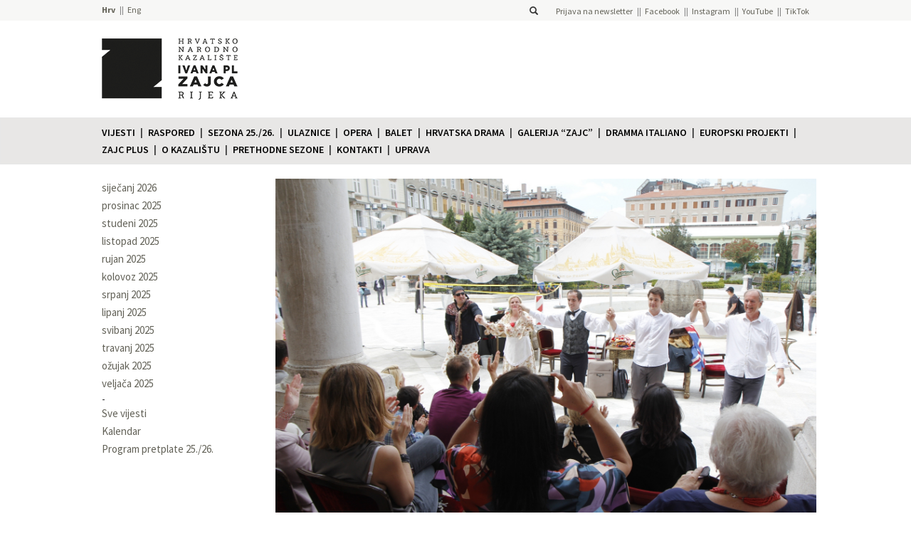

--- FILE ---
content_type: text/html; charset=UTF-8
request_url: https://hnk-zajc.hr/jalta-jalta-u-izvedbi-obitelji-surian-odrzana-na-otvorenom/
body_size: 9783
content:
<!DOCTYPE html> 
<html lang="hr">
    <head>
            <!-- Google Tag Manager -->
        <script>(function(w,d,s,l,i){w[l]=w[l]||[];w[l].push({'gtm.start':
        new Date().getTime(),event:'gtm.js'});var f=d.getElementsByTagName(s)[0],
        j=d.createElement(s),dl=l!='dataLayer'?'&l='+l:'';j.async=true;j.src=
        'https://www.googletagmanager.com/gtm.js?id='+i+dl;f.parentNode.insertBefore(j,f);
        })(window,document,'script','dataLayer','GTM-TGS38LKN');</script>
        <!-- End Google Tag Manager -->
    
        <title>„JALTA, JALTA U IZVEDBI OBITELJI SURIAN“ ODRŽANA NA OTVORENOM! - Hrvatsko narodno kazalište Ivana pl. Zajca</title>
        <meta charset="UTF-8">
        <link rel="pingback" href="https://hnk-zajc.hr/xmlrpc.php" />
        <meta name="viewport" content="width=device-width, initial-scale=1.0">
        <link rel="shortcut icon" href="https://hnk-zajc.hr/wp-content/uploads/2021/05/hnk-zajc-logo-pozitiv-inside_odrezano.png" />
        <meta name='robots' content='index, follow, max-image-preview:large, max-snippet:-1, max-video-preview:-1' />
	<style>img:is([sizes="auto" i], [sizes^="auto," i]) { contain-intrinsic-size: 3000px 1500px }</style>
	
	<!-- This site is optimized with the Yoast SEO plugin v24.3 - https://yoast.com/wordpress/plugins/seo/ -->
	<link rel="canonical" href="https://hnk-zajc.hr/jalta-jalta-u-izvedbi-obitelji-surian-odrzana-na-otvorenom/" />
	<meta property="og:locale" content="hr_HR" />
	<meta property="og:type" content="article" />
	<meta property="og:title" content="„JALTA, JALTA U IZVEDBI OBITELJI SURIAN“ ODRŽANA NA OTVORENOM! - Hrvatsko narodno kazalište Ivana pl. Zajca" />
	<meta property="og:description" content="Danas, 13. lipnja, s početkom u 12 sati u zgradi HNK Ivana pl. Zajca trebao je biti održan komorni mjuzikl „Jalta, Jalta u izvedbi obitelji Surian“ u režiji Mojce Horvat. Pred sam početak predstave suočili smo se s tehničkim poteškoćama na pozornici. Kako nismo mogli dovoditi u pitanje sigurnost naših izvođača, Leonore Surian Popov, Giorgia Suriana, Giorgia [&hellip;]" />
	<meta property="og:url" content="https://hnk-zajc.hr/jalta-jalta-u-izvedbi-obitelji-surian-odrzana-na-otvorenom/" />
	<meta property="og:site_name" content="Hrvatsko narodno kazalište Ivana pl. Zajca" />
	<meta property="article:publisher" content="https://hr-hr.facebook.com/ZajcRijeka/" />
	<meta property="article:published_time" content="2020-06-13T13:46:16+00:00" />
	<meta property="article:modified_time" content="2020-06-18T10:33:48+00:00" />
	<meta property="og:image" content="https://hnk-zajc.hr/wp-content/uploads/2020/06/MG_6843.jpg" />
	<meta property="og:image:width" content="1600" />
	<meta property="og:image:height" content="1066" />
	<meta property="og:image:type" content="image/jpeg" />
	<meta name="author" content="Julia Vazniak" />
	<meta name="twitter:card" content="summary_large_image" />
	<meta name="twitter:label1" content="Napisao/la" />
	<meta name="twitter:data1" content="Julia Vazniak" />
	<meta name="twitter:label2" content="Procijenjeno vrijeme čitanja" />
	<meta name="twitter:data2" content="1 minuta" />
	<script type="application/ld+json" class="yoast-schema-graph">{"@context":"https://schema.org","@graph":[{"@type":"Article","@id":"https://hnk-zajc.hr/jalta-jalta-u-izvedbi-obitelji-surian-odrzana-na-otvorenom/#article","isPartOf":{"@id":"https://hnk-zajc.hr/jalta-jalta-u-izvedbi-obitelji-surian-odrzana-na-otvorenom/"},"author":{"name":"Julia Vazniak","@id":"https://hnk-zajc.hr/#/schema/person/31ce4b572682eb09f851941e17d7a8e6"},"headline":"„JALTA, JALTA U IZVEDBI OBITELJI SURIAN“ ODRŽANA NA OTVORENOM!","datePublished":"2020-06-13T13:46:16+00:00","dateModified":"2020-06-18T10:33:48+00:00","mainEntityOfPage":{"@id":"https://hnk-zajc.hr/jalta-jalta-u-izvedbi-obitelji-surian-odrzana-na-otvorenom/"},"wordCount":224,"commentCount":0,"publisher":{"@id":"https://hnk-zajc.hr/#organization"},"image":{"@id":"https://hnk-zajc.hr/jalta-jalta-u-izvedbi-obitelji-surian-odrzana-na-otvorenom/#primaryimage"},"thumbnailUrl":"https://hnk-zajc.hr/wp-content/uploads/2020/06/MG_6843.jpg","articleSection":["Važno","Vijesti"],"inLanguage":"hr","potentialAction":[{"@type":"CommentAction","name":"Comment","target":["https://hnk-zajc.hr/jalta-jalta-u-izvedbi-obitelji-surian-odrzana-na-otvorenom/#respond"]}]},{"@type":"WebPage","@id":"https://hnk-zajc.hr/jalta-jalta-u-izvedbi-obitelji-surian-odrzana-na-otvorenom/","url":"https://hnk-zajc.hr/jalta-jalta-u-izvedbi-obitelji-surian-odrzana-na-otvorenom/","name":"„JALTA, JALTA U IZVEDBI OBITELJI SURIAN“ ODRŽANA NA OTVORENOM! - Hrvatsko narodno kazalište Ivana pl. Zajca","isPartOf":{"@id":"https://hnk-zajc.hr/#website"},"primaryImageOfPage":{"@id":"https://hnk-zajc.hr/jalta-jalta-u-izvedbi-obitelji-surian-odrzana-na-otvorenom/#primaryimage"},"image":{"@id":"https://hnk-zajc.hr/jalta-jalta-u-izvedbi-obitelji-surian-odrzana-na-otvorenom/#primaryimage"},"thumbnailUrl":"https://hnk-zajc.hr/wp-content/uploads/2020/06/MG_6843.jpg","datePublished":"2020-06-13T13:46:16+00:00","dateModified":"2020-06-18T10:33:48+00:00","breadcrumb":{"@id":"https://hnk-zajc.hr/jalta-jalta-u-izvedbi-obitelji-surian-odrzana-na-otvorenom/#breadcrumb"},"inLanguage":"hr","potentialAction":[{"@type":"ReadAction","target":["https://hnk-zajc.hr/jalta-jalta-u-izvedbi-obitelji-surian-odrzana-na-otvorenom/"]}]},{"@type":"ImageObject","inLanguage":"hr","@id":"https://hnk-zajc.hr/jalta-jalta-u-izvedbi-obitelji-surian-odrzana-na-otvorenom/#primaryimage","url":"https://hnk-zajc.hr/wp-content/uploads/2020/06/MG_6843.jpg","contentUrl":"https://hnk-zajc.hr/wp-content/uploads/2020/06/MG_6843.jpg","width":1600,"height":1066},{"@type":"BreadcrumbList","@id":"https://hnk-zajc.hr/jalta-jalta-u-izvedbi-obitelji-surian-odrzana-na-otvorenom/#breadcrumb","itemListElement":[{"@type":"ListItem","position":1,"name":"Početna stranica","item":"https://hnk-zajc.hr/"},{"@type":"ListItem","position":2,"name":"Vijesti","item":"https://hnk-zajc.hr/vijesti/"},{"@type":"ListItem","position":3,"name":"„JALTA, JALTA U IZVEDBI OBITELJI SURIAN“ ODRŽANA NA OTVORENOM!"}]},{"@type":"WebSite","@id":"https://hnk-zajc.hr/#website","url":"https://hnk-zajc.hr/","name":"Hrvatsko narodno kazalište Ivana pl. Zajca","description":"","publisher":{"@id":"https://hnk-zajc.hr/#organization"},"potentialAction":[{"@type":"SearchAction","target":{"@type":"EntryPoint","urlTemplate":"https://hnk-zajc.hr/?s={search_term_string}"},"query-input":{"@type":"PropertyValueSpecification","valueRequired":true,"valueName":"search_term_string"}}],"inLanguage":"hr"},{"@type":"Organization","@id":"https://hnk-zajc.hr/#organization","name":"Hrvatsko narodno kazalište Ivana pl. Zajca","url":"https://hnk-zajc.hr/","logo":{"@type":"ImageObject","inLanguage":"hr","@id":"https://hnk-zajc.hr/#/schema/logo/image/","url":"https://hnk-zajc.hr/wp-content/uploads/2021/05/hnk-zajc-logo-pozitiv-inside_odrezano.png","contentUrl":"https://hnk-zajc.hr/wp-content/uploads/2021/05/hnk-zajc-logo-pozitiv-inside_odrezano.png","width":222,"height":230,"caption":"Hrvatsko narodno kazalište Ivana pl. Zajca"},"image":{"@id":"https://hnk-zajc.hr/#/schema/logo/image/"},"sameAs":["https://hr-hr.facebook.com/ZajcRijeka/","https://instagram.com/hnkzajc/","https://www.youtube.com/user/hnkzajc","https://www.tiktok.com/@hnkzajc"]},{"@type":"Person","@id":"https://hnk-zajc.hr/#/schema/person/31ce4b572682eb09f851941e17d7a8e6","name":"Julia Vazniak","image":{"@type":"ImageObject","inLanguage":"hr","@id":"https://hnk-zajc.hr/#/schema/person/image/","url":"https://secure.gravatar.com/avatar/6824d3563c48ad0431895d9d51271947?s=96&d=mm&r=g","contentUrl":"https://secure.gravatar.com/avatar/6824d3563c48ad0431895d9d51271947?s=96&d=mm&r=g","caption":"Julia Vazniak"},"url":"https://hnk-zajc.hr/author/jvazniak/"}]}</script>
	<!-- / Yoast SEO plugin. -->


<link rel='dns-prefetch' href='//maxcdn.bootstrapcdn.com' />
<link rel='dns-prefetch' href='//stats.wp.com' />
<link rel='dns-prefetch' href='//fonts.googleapis.com' />
<link rel="alternate" type="application/rss+xml" title="Hrvatsko narodno kazalište Ivana pl. Zajca &raquo; „JALTA, JALTA U IZVEDBI OBITELJI SURIAN“ ODRŽANA NA OTVORENOM! Kanal komentara" href="https://hnk-zajc.hr/jalta-jalta-u-izvedbi-obitelji-surian-odrzana-na-otvorenom/feed/" />
<script type="text/javascript">
/* <![CDATA[ */
window._wpemojiSettings = {"baseUrl":"https:\/\/s.w.org\/images\/core\/emoji\/15.0.3\/72x72\/","ext":".png","svgUrl":"https:\/\/s.w.org\/images\/core\/emoji\/15.0.3\/svg\/","svgExt":".svg","source":{"concatemoji":"https:\/\/hnk-zajc.hr\/wp-includes\/js\/wp-emoji-release.min.js?ver=9c323abb937266fc8ce6baf8c1cbce14"}};
/*! This file is auto-generated */
!function(i,n){var o,s,e;function c(e){try{var t={supportTests:e,timestamp:(new Date).valueOf()};sessionStorage.setItem(o,JSON.stringify(t))}catch(e){}}function p(e,t,n){e.clearRect(0,0,e.canvas.width,e.canvas.height),e.fillText(t,0,0);var t=new Uint32Array(e.getImageData(0,0,e.canvas.width,e.canvas.height).data),r=(e.clearRect(0,0,e.canvas.width,e.canvas.height),e.fillText(n,0,0),new Uint32Array(e.getImageData(0,0,e.canvas.width,e.canvas.height).data));return t.every(function(e,t){return e===r[t]})}function u(e,t,n){switch(t){case"flag":return n(e,"\ud83c\udff3\ufe0f\u200d\u26a7\ufe0f","\ud83c\udff3\ufe0f\u200b\u26a7\ufe0f")?!1:!n(e,"\ud83c\uddfa\ud83c\uddf3","\ud83c\uddfa\u200b\ud83c\uddf3")&&!n(e,"\ud83c\udff4\udb40\udc67\udb40\udc62\udb40\udc65\udb40\udc6e\udb40\udc67\udb40\udc7f","\ud83c\udff4\u200b\udb40\udc67\u200b\udb40\udc62\u200b\udb40\udc65\u200b\udb40\udc6e\u200b\udb40\udc67\u200b\udb40\udc7f");case"emoji":return!n(e,"\ud83d\udc26\u200d\u2b1b","\ud83d\udc26\u200b\u2b1b")}return!1}function f(e,t,n){var r="undefined"!=typeof WorkerGlobalScope&&self instanceof WorkerGlobalScope?new OffscreenCanvas(300,150):i.createElement("canvas"),a=r.getContext("2d",{willReadFrequently:!0}),o=(a.textBaseline="top",a.font="600 32px Arial",{});return e.forEach(function(e){o[e]=t(a,e,n)}),o}function t(e){var t=i.createElement("script");t.src=e,t.defer=!0,i.head.appendChild(t)}"undefined"!=typeof Promise&&(o="wpEmojiSettingsSupports",s=["flag","emoji"],n.supports={everything:!0,everythingExceptFlag:!0},e=new Promise(function(e){i.addEventListener("DOMContentLoaded",e,{once:!0})}),new Promise(function(t){var n=function(){try{var e=JSON.parse(sessionStorage.getItem(o));if("object"==typeof e&&"number"==typeof e.timestamp&&(new Date).valueOf()<e.timestamp+604800&&"object"==typeof e.supportTests)return e.supportTests}catch(e){}return null}();if(!n){if("undefined"!=typeof Worker&&"undefined"!=typeof OffscreenCanvas&&"undefined"!=typeof URL&&URL.createObjectURL&&"undefined"!=typeof Blob)try{var e="postMessage("+f.toString()+"("+[JSON.stringify(s),u.toString(),p.toString()].join(",")+"));",r=new Blob([e],{type:"text/javascript"}),a=new Worker(URL.createObjectURL(r),{name:"wpTestEmojiSupports"});return void(a.onmessage=function(e){c(n=e.data),a.terminate(),t(n)})}catch(e){}c(n=f(s,u,p))}t(n)}).then(function(e){for(var t in e)n.supports[t]=e[t],n.supports.everything=n.supports.everything&&n.supports[t],"flag"!==t&&(n.supports.everythingExceptFlag=n.supports.everythingExceptFlag&&n.supports[t]);n.supports.everythingExceptFlag=n.supports.everythingExceptFlag&&!n.supports.flag,n.DOMReady=!1,n.readyCallback=function(){n.DOMReady=!0}}).then(function(){return e}).then(function(){var e;n.supports.everything||(n.readyCallback(),(e=n.source||{}).concatemoji?t(e.concatemoji):e.wpemoji&&e.twemoji&&(t(e.twemoji),t(e.wpemoji)))}))}((window,document),window._wpemojiSettings);
/* ]]> */
</script>
<style id='wp-emoji-styles-inline-css' type='text/css'>

	img.wp-smiley, img.emoji {
		display: inline !important;
		border: none !important;
		box-shadow: none !important;
		height: 1em !important;
		width: 1em !important;
		margin: 0 0.07em !important;
		vertical-align: -0.1em !important;
		background: none !important;
		padding: 0 !important;
	}
</style>
<link rel='stylesheet' id='wp-block-library-css' href='https://hnk-zajc.hr/wp-includes/css/dist/block-library/style.min.css?ver=9c323abb937266fc8ce6baf8c1cbce14' type='text/css' media='all' />
<style id='qsm-quiz-style-inline-css' type='text/css'>


</style>
<link rel='stylesheet' id='mediaelement-css' href='https://hnk-zajc.hr/wp-includes/js/mediaelement/mediaelementplayer-legacy.min.css?ver=4.2.17' type='text/css' media='all' />
<link rel='stylesheet' id='wp-mediaelement-css' href='https://hnk-zajc.hr/wp-includes/js/mediaelement/wp-mediaelement.min.css?ver=9c323abb937266fc8ce6baf8c1cbce14' type='text/css' media='all' />
<style id='jetpack-sharing-buttons-style-inline-css' type='text/css'>
.jetpack-sharing-buttons__services-list{display:flex;flex-direction:row;flex-wrap:wrap;gap:0;list-style-type:none;margin:5px;padding:0}.jetpack-sharing-buttons__services-list.has-small-icon-size{font-size:12px}.jetpack-sharing-buttons__services-list.has-normal-icon-size{font-size:16px}.jetpack-sharing-buttons__services-list.has-large-icon-size{font-size:24px}.jetpack-sharing-buttons__services-list.has-huge-icon-size{font-size:36px}@media print{.jetpack-sharing-buttons__services-list{display:none!important}}.editor-styles-wrapper .wp-block-jetpack-sharing-buttons{gap:0;padding-inline-start:0}ul.jetpack-sharing-buttons__services-list.has-background{padding:1.25em 2.375em}
</style>
<style id='classic-theme-styles-inline-css' type='text/css'>
/*! This file is auto-generated */
.wp-block-button__link{color:#fff;background-color:#32373c;border-radius:9999px;box-shadow:none;text-decoration:none;padding:calc(.667em + 2px) calc(1.333em + 2px);font-size:1.125em}.wp-block-file__button{background:#32373c;color:#fff;text-decoration:none}
</style>
<style id='global-styles-inline-css' type='text/css'>
:root{--wp--preset--aspect-ratio--square: 1;--wp--preset--aspect-ratio--4-3: 4/3;--wp--preset--aspect-ratio--3-4: 3/4;--wp--preset--aspect-ratio--3-2: 3/2;--wp--preset--aspect-ratio--2-3: 2/3;--wp--preset--aspect-ratio--16-9: 16/9;--wp--preset--aspect-ratio--9-16: 9/16;--wp--preset--color--black: #000000;--wp--preset--color--cyan-bluish-gray: #abb8c3;--wp--preset--color--white: #ffffff;--wp--preset--color--pale-pink: #f78da7;--wp--preset--color--vivid-red: #cf2e2e;--wp--preset--color--luminous-vivid-orange: #ff6900;--wp--preset--color--luminous-vivid-amber: #fcb900;--wp--preset--color--light-green-cyan: #7bdcb5;--wp--preset--color--vivid-green-cyan: #00d084;--wp--preset--color--pale-cyan-blue: #8ed1fc;--wp--preset--color--vivid-cyan-blue: #0693e3;--wp--preset--color--vivid-purple: #9b51e0;--wp--preset--gradient--vivid-cyan-blue-to-vivid-purple: linear-gradient(135deg,rgba(6,147,227,1) 0%,rgb(155,81,224) 100%);--wp--preset--gradient--light-green-cyan-to-vivid-green-cyan: linear-gradient(135deg,rgb(122,220,180) 0%,rgb(0,208,130) 100%);--wp--preset--gradient--luminous-vivid-amber-to-luminous-vivid-orange: linear-gradient(135deg,rgba(252,185,0,1) 0%,rgba(255,105,0,1) 100%);--wp--preset--gradient--luminous-vivid-orange-to-vivid-red: linear-gradient(135deg,rgba(255,105,0,1) 0%,rgb(207,46,46) 100%);--wp--preset--gradient--very-light-gray-to-cyan-bluish-gray: linear-gradient(135deg,rgb(238,238,238) 0%,rgb(169,184,195) 100%);--wp--preset--gradient--cool-to-warm-spectrum: linear-gradient(135deg,rgb(74,234,220) 0%,rgb(151,120,209) 20%,rgb(207,42,186) 40%,rgb(238,44,130) 60%,rgb(251,105,98) 80%,rgb(254,248,76) 100%);--wp--preset--gradient--blush-light-purple: linear-gradient(135deg,rgb(255,206,236) 0%,rgb(152,150,240) 100%);--wp--preset--gradient--blush-bordeaux: linear-gradient(135deg,rgb(254,205,165) 0%,rgb(254,45,45) 50%,rgb(107,0,62) 100%);--wp--preset--gradient--luminous-dusk: linear-gradient(135deg,rgb(255,203,112) 0%,rgb(199,81,192) 50%,rgb(65,88,208) 100%);--wp--preset--gradient--pale-ocean: linear-gradient(135deg,rgb(255,245,203) 0%,rgb(182,227,212) 50%,rgb(51,167,181) 100%);--wp--preset--gradient--electric-grass: linear-gradient(135deg,rgb(202,248,128) 0%,rgb(113,206,126) 100%);--wp--preset--gradient--midnight: linear-gradient(135deg,rgb(2,3,129) 0%,rgb(40,116,252) 100%);--wp--preset--font-size--small: 13px;--wp--preset--font-size--medium: 20px;--wp--preset--font-size--large: 36px;--wp--preset--font-size--x-large: 42px;--wp--preset--spacing--20: 0.44rem;--wp--preset--spacing--30: 0.67rem;--wp--preset--spacing--40: 1rem;--wp--preset--spacing--50: 1.5rem;--wp--preset--spacing--60: 2.25rem;--wp--preset--spacing--70: 3.38rem;--wp--preset--spacing--80: 5.06rem;--wp--preset--shadow--natural: 6px 6px 9px rgba(0, 0, 0, 0.2);--wp--preset--shadow--deep: 12px 12px 50px rgba(0, 0, 0, 0.4);--wp--preset--shadow--sharp: 6px 6px 0px rgba(0, 0, 0, 0.2);--wp--preset--shadow--outlined: 6px 6px 0px -3px rgba(255, 255, 255, 1), 6px 6px rgba(0, 0, 0, 1);--wp--preset--shadow--crisp: 6px 6px 0px rgba(0, 0, 0, 1);}:where(.is-layout-flex){gap: 0.5em;}:where(.is-layout-grid){gap: 0.5em;}body .is-layout-flex{display: flex;}.is-layout-flex{flex-wrap: wrap;align-items: center;}.is-layout-flex > :is(*, div){margin: 0;}body .is-layout-grid{display: grid;}.is-layout-grid > :is(*, div){margin: 0;}:where(.wp-block-columns.is-layout-flex){gap: 2em;}:where(.wp-block-columns.is-layout-grid){gap: 2em;}:where(.wp-block-post-template.is-layout-flex){gap: 1.25em;}:where(.wp-block-post-template.is-layout-grid){gap: 1.25em;}.has-black-color{color: var(--wp--preset--color--black) !important;}.has-cyan-bluish-gray-color{color: var(--wp--preset--color--cyan-bluish-gray) !important;}.has-white-color{color: var(--wp--preset--color--white) !important;}.has-pale-pink-color{color: var(--wp--preset--color--pale-pink) !important;}.has-vivid-red-color{color: var(--wp--preset--color--vivid-red) !important;}.has-luminous-vivid-orange-color{color: var(--wp--preset--color--luminous-vivid-orange) !important;}.has-luminous-vivid-amber-color{color: var(--wp--preset--color--luminous-vivid-amber) !important;}.has-light-green-cyan-color{color: var(--wp--preset--color--light-green-cyan) !important;}.has-vivid-green-cyan-color{color: var(--wp--preset--color--vivid-green-cyan) !important;}.has-pale-cyan-blue-color{color: var(--wp--preset--color--pale-cyan-blue) !important;}.has-vivid-cyan-blue-color{color: var(--wp--preset--color--vivid-cyan-blue) !important;}.has-vivid-purple-color{color: var(--wp--preset--color--vivid-purple) !important;}.has-black-background-color{background-color: var(--wp--preset--color--black) !important;}.has-cyan-bluish-gray-background-color{background-color: var(--wp--preset--color--cyan-bluish-gray) !important;}.has-white-background-color{background-color: var(--wp--preset--color--white) !important;}.has-pale-pink-background-color{background-color: var(--wp--preset--color--pale-pink) !important;}.has-vivid-red-background-color{background-color: var(--wp--preset--color--vivid-red) !important;}.has-luminous-vivid-orange-background-color{background-color: var(--wp--preset--color--luminous-vivid-orange) !important;}.has-luminous-vivid-amber-background-color{background-color: var(--wp--preset--color--luminous-vivid-amber) !important;}.has-light-green-cyan-background-color{background-color: var(--wp--preset--color--light-green-cyan) !important;}.has-vivid-green-cyan-background-color{background-color: var(--wp--preset--color--vivid-green-cyan) !important;}.has-pale-cyan-blue-background-color{background-color: var(--wp--preset--color--pale-cyan-blue) !important;}.has-vivid-cyan-blue-background-color{background-color: var(--wp--preset--color--vivid-cyan-blue) !important;}.has-vivid-purple-background-color{background-color: var(--wp--preset--color--vivid-purple) !important;}.has-black-border-color{border-color: var(--wp--preset--color--black) !important;}.has-cyan-bluish-gray-border-color{border-color: var(--wp--preset--color--cyan-bluish-gray) !important;}.has-white-border-color{border-color: var(--wp--preset--color--white) !important;}.has-pale-pink-border-color{border-color: var(--wp--preset--color--pale-pink) !important;}.has-vivid-red-border-color{border-color: var(--wp--preset--color--vivid-red) !important;}.has-luminous-vivid-orange-border-color{border-color: var(--wp--preset--color--luminous-vivid-orange) !important;}.has-luminous-vivid-amber-border-color{border-color: var(--wp--preset--color--luminous-vivid-amber) !important;}.has-light-green-cyan-border-color{border-color: var(--wp--preset--color--light-green-cyan) !important;}.has-vivid-green-cyan-border-color{border-color: var(--wp--preset--color--vivid-green-cyan) !important;}.has-pale-cyan-blue-border-color{border-color: var(--wp--preset--color--pale-cyan-blue) !important;}.has-vivid-cyan-blue-border-color{border-color: var(--wp--preset--color--vivid-cyan-blue) !important;}.has-vivid-purple-border-color{border-color: var(--wp--preset--color--vivid-purple) !important;}.has-vivid-cyan-blue-to-vivid-purple-gradient-background{background: var(--wp--preset--gradient--vivid-cyan-blue-to-vivid-purple) !important;}.has-light-green-cyan-to-vivid-green-cyan-gradient-background{background: var(--wp--preset--gradient--light-green-cyan-to-vivid-green-cyan) !important;}.has-luminous-vivid-amber-to-luminous-vivid-orange-gradient-background{background: var(--wp--preset--gradient--luminous-vivid-amber-to-luminous-vivid-orange) !important;}.has-luminous-vivid-orange-to-vivid-red-gradient-background{background: var(--wp--preset--gradient--luminous-vivid-orange-to-vivid-red) !important;}.has-very-light-gray-to-cyan-bluish-gray-gradient-background{background: var(--wp--preset--gradient--very-light-gray-to-cyan-bluish-gray) !important;}.has-cool-to-warm-spectrum-gradient-background{background: var(--wp--preset--gradient--cool-to-warm-spectrum) !important;}.has-blush-light-purple-gradient-background{background: var(--wp--preset--gradient--blush-light-purple) !important;}.has-blush-bordeaux-gradient-background{background: var(--wp--preset--gradient--blush-bordeaux) !important;}.has-luminous-dusk-gradient-background{background: var(--wp--preset--gradient--luminous-dusk) !important;}.has-pale-ocean-gradient-background{background: var(--wp--preset--gradient--pale-ocean) !important;}.has-electric-grass-gradient-background{background: var(--wp--preset--gradient--electric-grass) !important;}.has-midnight-gradient-background{background: var(--wp--preset--gradient--midnight) !important;}.has-small-font-size{font-size: var(--wp--preset--font-size--small) !important;}.has-medium-font-size{font-size: var(--wp--preset--font-size--medium) !important;}.has-large-font-size{font-size: var(--wp--preset--font-size--large) !important;}.has-x-large-font-size{font-size: var(--wp--preset--font-size--x-large) !important;}
:where(.wp-block-post-template.is-layout-flex){gap: 1.25em;}:where(.wp-block-post-template.is-layout-grid){gap: 1.25em;}
:where(.wp-block-columns.is-layout-flex){gap: 2em;}:where(.wp-block-columns.is-layout-grid){gap: 2em;}
:root :where(.wp-block-pullquote){font-size: 1.5em;line-height: 1.6;}
</style>
<link rel='stylesheet' id='bootstrap-css-css' href='https://maxcdn.bootstrapcdn.com/bootstrap/3.3.2/css/bootstrap.min.css?ver=9c323abb937266fc8ce6baf8c1cbce14' type='text/css' media='all' />
<link rel='stylesheet' id='source-sans-pro-font-css' href='https://fonts.googleapis.com/css?family=Source+Sans+Pro%3A400%2C600%2C700%2C900&#038;subset=latin%2Clatin-ext&#038;ver=9c323abb937266fc8ce6baf8c1cbce14' type='text/css' media='all' />
<link rel='stylesheet' id='roboto-condensed-font-css' href='https://fonts.googleapis.com/css?family=Roboto+Condensed&#038;subset=latin%2Clatin-ext&#038;ver=9c323abb937266fc8ce6baf8c1cbce14' type='text/css' media='all' />
<link rel='stylesheet' id='style-hnk-css' href='https://hnk-zajc.hr/wp-content/themes/HNK/style.css?ver=b71af87b7c0d8392e522279bb3bf6336' type='text/css' media='all' />
<link rel='stylesheet' id='bxslider-style-css' href='https://hnk-zajc.hr/wp-content/themes/HNK/js/bxslider/jquery.bxslider.css?ver=9c323abb937266fc8ce6baf8c1cbce14' type='text/css' media='all' />
<link rel='stylesheet' id='fancybox-css-css' href='https://hnk-zajc.hr/wp-content/themes/HNK/js/fancyapps-fancyBox-18d1712/source/jquery.fancybox.css?ver=1.0.0' type='text/css' media='all' />
<link rel='stylesheet' id='tablepress-default-css' href='https://hnk-zajc.hr/wp-content/plugins/tablepress/css/build/default.css?ver=3.0.3' type='text/css' media='all' />
<script type="text/javascript" src="https://hnk-zajc.hr/wp-includes/js/jquery/jquery.min.js?ver=3.7.1" id="jquery-core-js"></script>
<script type="text/javascript" src="https://hnk-zajc.hr/wp-includes/js/jquery/jquery-migrate.min.js?ver=3.4.1" id="jquery-migrate-js"></script>
<script type="text/javascript" src="https://maxcdn.bootstrapcdn.com/bootstrap/3.3.2/js/bootstrap.min.js?ver=9c323abb937266fc8ce6baf8c1cbce14" id="bootstrap-js-js"></script>
<script type="text/javascript" src="https://hnk-zajc.hr/wp-content/themes/HNK/js/bxslider/jquery.bxslider.min.js?ver=9c323abb937266fc8ce6baf8c1cbce14" id="bxslider-js"></script>
<script type="text/javascript" src="https://hnk-zajc.hr/wp-content/themes/HNK/js/isotope/isotope.pkgd.min.js?ver=1.0.0" id="isotope-js-js"></script>
<script type="text/javascript" src="https://hnk-zajc.hr/wp-content/themes/HNK/js/fancyapps-fancyBox-18d1712/source/jquery.fancybox.pack.js?ver=1.0.0" id="fancybox-js-js"></script>
<script type="text/javascript" src="https://hnk-zajc.hr/wp-content/themes/HNK/js/imagesloaded/imagesloaded.pkgd.min.js?ver=1.0.0" id="imagesloaded-js-js"></script>
<script type="text/javascript" src="https://hnk-zajc.hr/wp-content/themes/HNK/js/dotdotdot/jquery.dotdotdot.min.js?ver=1.0.0" id="dotdotdot-js-js"></script>
<script type="text/javascript" src="https://hnk-zajc.hr/wp-content/themes/HNK/js/functions.js?ver=1.2" id="hnk-functions-js"></script>
<link rel="https://api.w.org/" href="https://hnk-zajc.hr/wp-json/" /><link rel="alternate" title="JSON" type="application/json" href="https://hnk-zajc.hr/wp-json/wp/v2/posts/25229" /><link rel="EditURI" type="application/rsd+xml" title="RSD" href="https://hnk-zajc.hr/xmlrpc.php?rsd" />

<link rel='shortlink' href='https://hnk-zajc.hr/?p=25229' />
<link rel="alternate" title="oEmbed (JSON)" type="application/json+oembed" href="https://hnk-zajc.hr/wp-json/oembed/1.0/embed?url=https%3A%2F%2Fhnk-zajc.hr%2Fjalta-jalta-u-izvedbi-obitelji-surian-odrzana-na-otvorenom%2F" />
<link rel="alternate" title="oEmbed (XML)" type="text/xml+oembed" href="https://hnk-zajc.hr/wp-json/oembed/1.0/embed?url=https%3A%2F%2Fhnk-zajc.hr%2Fjalta-jalta-u-izvedbi-obitelji-surian-odrzana-na-otvorenom%2F&#038;format=xml" />
	<style>img#wpstats{display:none}</style>
		<link rel="icon" href="https://hnk-zajc.hr/wp-content/uploads/2021/08/cropped-zajc-favicon-32x32.png" sizes="32x32" />
<link rel="icon" href="https://hnk-zajc.hr/wp-content/uploads/2021/08/cropped-zajc-favicon-192x192.png" sizes="192x192" />
<link rel="apple-touch-icon" href="https://hnk-zajc.hr/wp-content/uploads/2021/08/cropped-zajc-favicon-180x180.png" />
<meta name="msapplication-TileImage" content="https://hnk-zajc.hr/wp-content/uploads/2021/08/cropped-zajc-favicon-270x270.png" />
                <style type="text/css">
            .single :not(.page-sidebar) a:not(.no-color) {
                color: #f6404c;            }
                            .pretplata.collapsed .panel-heading, .strelica {
                    background-color: #f6404c;                }
                .premijera, .pretpremijera, .pretplata .panel-body .bonus {
                    color: #f6404c !important;                }
                .program-predstava .thumbnail-container.premijera:after,
                .premijera-elt:after,
                .program-predstava .thumbnail-container.pretpremijera:after,
                .pretpremijera-elt:after{
                    background-color: #f6404c !important;                }
                    </style>
    </head><body>
    <!-- Google Tag Manager (noscript) -->
<noscript><iframe src="https://www.googletagmanager.com/ns.html?id=GTM-TGS38LKN"
height="0" width="0" style="display:none;visibility:hidden"></iframe></noscript>
<!-- End Google Tag Manager (noscript) --><div class="header-bar"><div class="container header-container row"><div class="col-xs-4 nopadding"><ul class="language-bar">	<li class="lang-item lang-item-2 lang-item-hr current-lang lang-item-first"><a  lang="hr" hreflang="hr" href="https://hnk-zajc.hr/jalta-jalta-u-izvedbi-obitelji-surian-odrzana-na-otvorenom/">Hrv</a></li>
	<li class="lang-item lang-item-197 lang-item-en no-translation"><a  lang="en-GB" hreflang="en-GB" href="https://hnk-zajc.hr/en/">Eng</a></li>
</ul></div><div class="col-xs-8 nopadding right"><span class="searchform-container">
    <form role="search" method="get" id="searchform" class="searchform" action="https://hnk-zajc.hr/">
        <div>
            <input type="text" value="" name="s" id="s" />
            <label for="s"><i class="glyphicon glyphicon-search"></i></label>
        </div>
    </form>
</span><nav id="header-menu" class="social-networks"><ul id="menu-drustvene-mreze" class="menu"><li id="menu-item-43672" class="menu-item menu-item-type-custom menu-item-object-custom menu-item-43672"><a target="_blank" href="https://email.hnk-zajc.hr/x/plugin/?pName=subscribe&#038;MIDRID=S7Y1BAAA38&#038;pLang=hr&#038;Z=-1186763353">Prijava na newsletter</a></li>
<li id="menu-item-100" class="menu-item menu-item-type-custom menu-item-object-custom menu-item-100"><a target="_blank" href="https://www.facebook.com/ZajcRijeka">Facebook</a></li>
<li id="menu-item-2766" class="menu-item menu-item-type-custom menu-item-object-custom menu-item-2766"><a target="_blank" href="https://instagram.com/hnkzajc/">Instagram</a></li>
<li id="menu-item-3943" class="menu-item menu-item-type-custom menu-item-object-custom menu-item-3943"><a target="_blank" href="https://www.youtube.com/user/hnkzajc">YouTube</a></li>
<li id="menu-item-30033" class="menu-item menu-item-type-custom menu-item-object-custom menu-item-30033"><a target="_blank" href="https://www.tiktok.com/@hnkzajc?lang=en">TikTok</a></li>
</ul></nav></div></div></div><div class="container logo-container p2"><a href="https://hnk-zajc.hr"><img class="header-image" src="https://hnk-zajc.hr/wp-content/themes/HNK/img/hnk-logo-new-black.png"  /></a><a href="https://hnk-zajc.hr"><img class="header-img-mobile" src="https://hnk-zajc.hr/wp-content/themes/HNK/img/hnk-logo-new-black.png" /></a></div><nav class = "navbar navbar-default main-menu-container"><div class = "container-fluid container"><div class = "navbar-header"><button type = "button" class="navbar-toggle collapsed" data-toggle="collapse" data-target=".menu-collapse"><span class = "sr-only">Prikaži izbornik</span><span class = "icon-bar"></span><span class = "icon-bar"></span><span class = "icon-bar"></span></button></div><div class = "collapse navbar-collapse menu-collapse" id="main-menu"><ul class = "nav navbar-nav"><li class=""><a href="https://hnk-zajc.hr/vijesti/">Vijesti</a></li><li class=""><a href="https://hnk-zajc.hr/kalendar-dogadanja/">Raspored</a></li><li class=""><a href="https://hnk-zajc.hr/sezona-25-26/">Sezona 25./26.</a></li><li class=""><a href="https://hnk-zajc.hr/ulaznice/">Ulaznice</a></li><li class=""><a href="https://hnk-zajc.hr/opera/">Opera</a></li><li class=""><a href="https://hnk-zajc.hr/balet/">Balet</a></li><li class=""><a href="https://hnk-zajc.hr/hrvatska-drama/">Hrvatska drama</a></li><li class=""><a href="https://hnk-zajc.hr/galerija-zajc/">Galerija “Zajc”</a></li><li class=""><a href="https://hnk-zajc.hr/dramma-italiano/">Dramma italiano</a></li><li class=""><a href="https://hnk-zajc.hr/europski-projekti/">Europski projekti</a></li><li class=""><a href="https://hnk-zajc.hr/zajc-plus/">Zajc plus</a></li><li class=""><a href="https://hnk-zajc.hr/o-kazalistu/">O KAZALIŠTU</a></li><li class=""><a href="https://hnk-zajc.hr/arhiv-sezona/">Prethodne sezone</a></li><li class=""><a href="https://hnk-zajc.hr/kontakt/">Kontakti</a></li><li class=""><a href="https://hnk-zajc.hr/uprava/">Uprava</a></li></ul></div></div></nav><div class="container"><div class="row"><div class="col-sm-3 page-sidebar"><div id="podizbornik" class=""><nav class="sidebar-menu"> <ul>	<li><a href='https://hnk-zajc.hr/2026/01/'>siječanj 2026</a></li>
	<li><a href='https://hnk-zajc.hr/2025/12/'>prosinac 2025</a></li>
	<li><a href='https://hnk-zajc.hr/2025/11/'>studeni 2025</a></li>
	<li><a href='https://hnk-zajc.hr/2025/10/'>listopad 2025</a></li>
	<li><a href='https://hnk-zajc.hr/2025/09/'>rujan 2025</a></li>
	<li><a href='https://hnk-zajc.hr/2025/08/'>kolovoz 2025</a></li>
	<li><a href='https://hnk-zajc.hr/2025/07/'>srpanj 2025</a></li>
	<li><a href='https://hnk-zajc.hr/2025/06/'>lipanj 2025</a></li>
	<li><a href='https://hnk-zajc.hr/2025/05/'>svibanj 2025</a></li>
	<li><a href='https://hnk-zajc.hr/2025/04/'>travanj 2025</a></li>
	<li><a href='https://hnk-zajc.hr/2025/03/'>ožujak 2025</a></li>
	<li><a href='https://hnk-zajc.hr/2025/02/'>veljača 2025</a></li>
</ul></nav><nav id="additional-menu" class="sidebar-menu big-screen"><ul id="menu-dodatni-izbornik-hr" class="menu"><li id="menu-item-216" class="menu-item menu-item-type-post_type menu-item-object-page current_page_parent menu-item-216"><a href="https://hnk-zajc.hr/vijesti/">Sve vijesti</a></li>
<li id="menu-item-218" class="menu-item menu-item-type-post_type menu-item-object-page menu-item-218"><a href="https://hnk-zajc.hr/kalendar-dogadanja/">Kalendar</a></li>
<li id="menu-item-31472" class="menu-item menu-item-type-post_type menu-item-object-page menu-item-31472"><a href="https://hnk-zajc.hr/program-pretplate-25-26/">Program pretplate 25./26.</a></li>
</ul></nav></div></div>           <div class="col-sm-9 single">
    <div class="row">
        <img width="1600" height="1066" src="https://hnk-zajc.hr/wp-content/uploads/2020/06/MG_6843.jpg" class="single-thumbnail wp-post-image" alt="" decoding="async" fetchpriority="high" srcset="https://hnk-zajc.hr/wp-content/uploads/2020/06/MG_6843.jpg 1600w, https://hnk-zajc.hr/wp-content/uploads/2020/06/MG_6843-300x200.jpg 300w, https://hnk-zajc.hr/wp-content/uploads/2020/06/MG_6843-768x512.jpg 768w, https://hnk-zajc.hr/wp-content/uploads/2020/06/MG_6843-1024x682.jpg 1024w" sizes="(max-width: 1600px) 100vw, 1600px" />        <div class="naslov">
            <h1 class="single-title">„JALTA, JALTA U IZVEDBI OBITELJI SURIAN“ ODRŽANA NA OTVORENOM!</h1>
            <div class="vrijeme">13. lipnja 2020.</div>
        </div>
        <div class="single-contents"><p>Danas, 13. lipnja, s početkom u 12 sati u zgradi HNK Ivana pl. Zajca trebao je biti održan komorni mjuzikl <a href="https://hnk-zajc.hr/predstava/jalta-jalta-u-izvedbi-obitelji-surian/">„Jalta, Jalta u izvedbi obitelji Surian“</a> u režiji <a href="https://hnk-zajc.hr/clanhnk/mojca-horvat/">Mojce Horvat</a>. Pred sam početak predstave suočili smo se s tehničkim poteškoćama na pozornici. Kako nismo mogli dovoditi u pitanje sigurnost naših izvođača, <a href="https://hnk-zajc.hr/clanhnk/leonora-surian/">Leonore Surian Popov</a>, <a href="https://hnk-zajc.hr/clanhnk/giorgio-surian/">Giorgia Suriana</a>, <a href="https://hnk-zajc.hr/clanhnk/giorgio-surian-jr/">Giorgia Christiana Suriana</a>, <a href="https://hnk-zajc.hr/clanhnk/stefano-surian/">Stefana Suriana</a> i <a href="https://hnk-zajc.hr/clanhnk/igor-vlajnic/">Igora Vlajnića</a>, trebali smo predstavu otkazati.</p>
<p>Naše gledateljice i gledatelji već su pristizali u Kazalište te smo odlučili ipak ne odustati, s čime se složila i publika i izvođači. Predstava je odigrana ispred kazališne zgrade. Publika, koja je većim dijelom stigla iz Crikvenice, iskazala je svoje oduševljenje burnim pljeskom i povicima „Bravo!“.</p>
<p>Ovim putem želimo zahvaliti publici i izvođačima na razumijevanju i podršci. Još jednom svi smo zajedno potvrdili da umjetnost i ljubav prema kazalištu nadvladava sve probleme!</p>
<p>Donosimo vam djelić današnje nesvakidašnje atmosfere.</p>
<p><a href="https://www.ulaznice.hr/web/event/64/2451">Večernja izvedba</a> predviđena za 19 sati u zgradi HNK također dobiva novu pozornicu ispred Kazališta, ali s početkom u 20 sati!</p>
<p>Vidimo se!</p>
<p>&nbsp;</p>
<div class="video-galerija"><div class="opis col-sm-1">Foto & Video galerija</div><div class="col-sm-11"><div class="galerija-content"><ul><li><a rel="gallery" title="&#8220;Jalta, Jalta&#8221; na otvorenom" class="gallery-full fancybox" href="https://hnk-zajc.hr/wp-content/uploads/2020/06/MG_6521.jpg"><img decoding="async" src="https://hnk-zajc.hr/wp-content/uploads/2020/06/MG_6521-145x115.jpg" class="galerija-elt" /></a></li><li><a rel="gallery" title="&#8220;Jalta, Jalta&#8221; na otvorenom (2)" class="gallery-full fancybox" href="https://hnk-zajc.hr/wp-content/uploads/2020/06/MG_6527.jpg"><img decoding="async" src="https://hnk-zajc.hr/wp-content/uploads/2020/06/MG_6527-145x115.jpg" class="galerija-elt" /></a></li><li><a rel="gallery" title="&#8220;Jalta, Jalta&#8221; na otvorenom (3)" class="gallery-full fancybox" href="https://hnk-zajc.hr/wp-content/uploads/2020/06/MG_6530.jpg"><img decoding="async" src="https://hnk-zajc.hr/wp-content/uploads/2020/06/MG_6530-145x115.jpg" class="galerija-elt" /></a></li><li><a rel="gallery" title="Leonora Surian Popov" class="gallery-full fancybox" href="https://hnk-zajc.hr/wp-content/uploads/2020/06/MG_6543.jpg"><img decoding="async" src="https://hnk-zajc.hr/wp-content/uploads/2020/06/MG_6543-145x115.jpg" class="galerija-elt" /></a></li><li><a rel="gallery" title="Giorgio Christian Surian, Stefano Surian, Leonora Surian Popov i Giorgio Surian" class="gallery-full fancybox" href="https://hnk-zajc.hr/wp-content/uploads/2020/06/MG_6558.jpg"><img decoding="async" src="https://hnk-zajc.hr/wp-content/uploads/2020/06/MG_6558-145x115.jpg" class="galerija-elt" /></a></li><li><a rel="gallery" title="Igor Vlajnić, Giorgio Christian Surian, Stefano Surian, Giorgio Surian i Leonora Surian Popov" class="gallery-full fancybox" href="https://hnk-zajc.hr/wp-content/uploads/2020/06/MG_6562.jpg"><img decoding="async" src="https://hnk-zajc.hr/wp-content/uploads/2020/06/MG_6562-145x115.jpg" class="galerija-elt" /></a></li><li><a rel="gallery" title="Giorgio Christian Surian, Stefano Surian, Giorgio Surian i Leonora Surian Popov" class="gallery-full fancybox" href="https://hnk-zajc.hr/wp-content/uploads/2020/06/MG_6564.jpg"><img decoding="async" src="https://hnk-zajc.hr/wp-content/uploads/2020/06/MG_6564-145x115.jpg" class="galerija-elt" /></a></li><li><a rel="gallery" title="Igor Vlajnić" class="gallery-full fancybox" href="https://hnk-zajc.hr/wp-content/uploads/2020/06/MG_6576.jpg"><img decoding="async" src="https://hnk-zajc.hr/wp-content/uploads/2020/06/MG_6576-145x115.jpg" class="galerija-elt" /></a></li><li><a rel="gallery" title="&#8220;Jalta, Jalta&#8221; na otvorenom (4)" class="gallery-full fancybox" href="https://hnk-zajc.hr/wp-content/uploads/2020/06/MG_6599.jpg"><img decoding="async" src="https://hnk-zajc.hr/wp-content/uploads/2020/06/MG_6599-145x115.jpg" class="galerija-elt" /></a></li><li><a rel="gallery" title="Giorgio Surian i Leonora Surian Popov" class="gallery-full fancybox" href="https://hnk-zajc.hr/wp-content/uploads/2020/06/MG_6624.jpg"><img decoding="async" src="https://hnk-zajc.hr/wp-content/uploads/2020/06/MG_6624-145x115.jpg" class="galerija-elt" /></a></li><li><a rel="gallery" title="Stefano Surian, Giorgio Christian Surian, Giorgio Surian i Leonora Surian Popov" class="gallery-full fancybox" href="https://hnk-zajc.hr/wp-content/uploads/2020/06/MG_6690.jpg"><img decoding="async" src="https://hnk-zajc.hr/wp-content/uploads/2020/06/MG_6690-145x115.jpg" class="galerija-elt" /></a></li><li><a rel="gallery" title="&#8220;Jalta, Jalta&#8221; na otvorenom (5)" class="gallery-full fancybox" href="https://hnk-zajc.hr/wp-content/uploads/2020/06/MG_6697.jpg"><img decoding="async" src="https://hnk-zajc.hr/wp-content/uploads/2020/06/MG_6697-145x115.jpg" class="galerija-elt" /></a></li><li><a rel="gallery" title="Stefano Surian, Leonora Surian Popov, Giorgio Christian Surian i Giorgio Surian" class="gallery-full fancybox" href="https://hnk-zajc.hr/wp-content/uploads/2020/06/MG_6756.jpg"><img decoding="async" src="https://hnk-zajc.hr/wp-content/uploads/2020/06/MG_6756-145x115.jpg" class="galerija-elt" /></a></li><li><a rel="gallery" title="Igor Vlajnić, Leonora Surian Popov, Stefano Surian, Giorgio Christian Surian i Giorgio Surian" class="gallery-full fancybox" href="https://hnk-zajc.hr/wp-content/uploads/2020/06/MG_6843-1.jpg"><img decoding="async" src="https://hnk-zajc.hr/wp-content/uploads/2020/06/MG_6843-1-145x115.jpg" class="galerija-elt" /></a></li></ul></div></div></div>
</div>
    </div>
</div></div></div><div class="footer-bar"><div class="container"><div class="row"><div class="col-sm-12"><nav id="footer-menu" class="footer-menu"><ul id="menu-footer-hr" class="menu"><li id="menu-item-40071" class="menu-item menu-item-type-post_type menu-item-object-page menu-item-40071"><a href="https://hnk-zajc.hr/kontakt/">Informacije</a></li>
<li id="menu-item-40051" class="menu-item menu-item-type-post_type menu-item-object-page menu-item-40051"><a href="https://hnk-zajc.hr/pravo-na-pristup-informacijama/">Pravo na pristup informacijama</a></li>
<li id="menu-item-114" class="menu-item menu-item-type-custom menu-item-object-custom menu-item-114"><a target="_blank" href="http://arhiva.hnk-zajc.hr">Arhiv hnk-zajc.hr</a></li>
<li id="menu-item-16391" class="menu-item menu-item-type-post_type menu-item-object-page menu-item-16391"><a href="https://hnk-zajc.hr/zaposljavanje/">Zapošljavanje</a></li>
<li id="menu-item-20912" class="menu-item menu-item-type-post_type menu-item-object-page menu-item-20912"><a href="https://hnk-zajc.hr/europski-projekti/">EU projekti</a></li>
<li id="menu-item-22201" class="menu-item menu-item-type-post_type menu-item-object-page menu-item-22201"><a href="https://hnk-zajc.hr/sponzori/">Sponzori</a></li>
<li id="menu-item-43673" class="menu-item menu-item-type-custom menu-item-object-custom menu-item-43673"><a href="https://email.hnk-zajc.hr/x/plugin/?pName=subscribe&#038;MIDRID=S7Y1BAAA38&#038;pLang=hr&#038;Z=-1186763353">Prijava na newsletter</a></li>
</ul></nav><div class="copyright">Sva prava pridržana Hrvatsko narodno kazalište Ivana pl. Zajca Rijeka 2015.</div><!-- --></div></div></div></div><script type="text/javascript" src="https://stats.wp.com/e-202604.js" id="jetpack-stats-js" data-wp-strategy="defer"></script>
<script type="text/javascript" id="jetpack-stats-js-after">
/* <![CDATA[ */
_stq = window._stq || [];
_stq.push([ "view", JSON.parse("{\"v\":\"ext\",\"blog\":\"196766545\",\"post\":\"25229\",\"tz\":\"1\",\"srv\":\"hnk-zajc.hr\",\"j\":\"1:14.2.1\"}") ]);
_stq.push([ "clickTrackerInit", "196766545", "25229" ]);
/* ]]> */
</script>
</body>
</html>